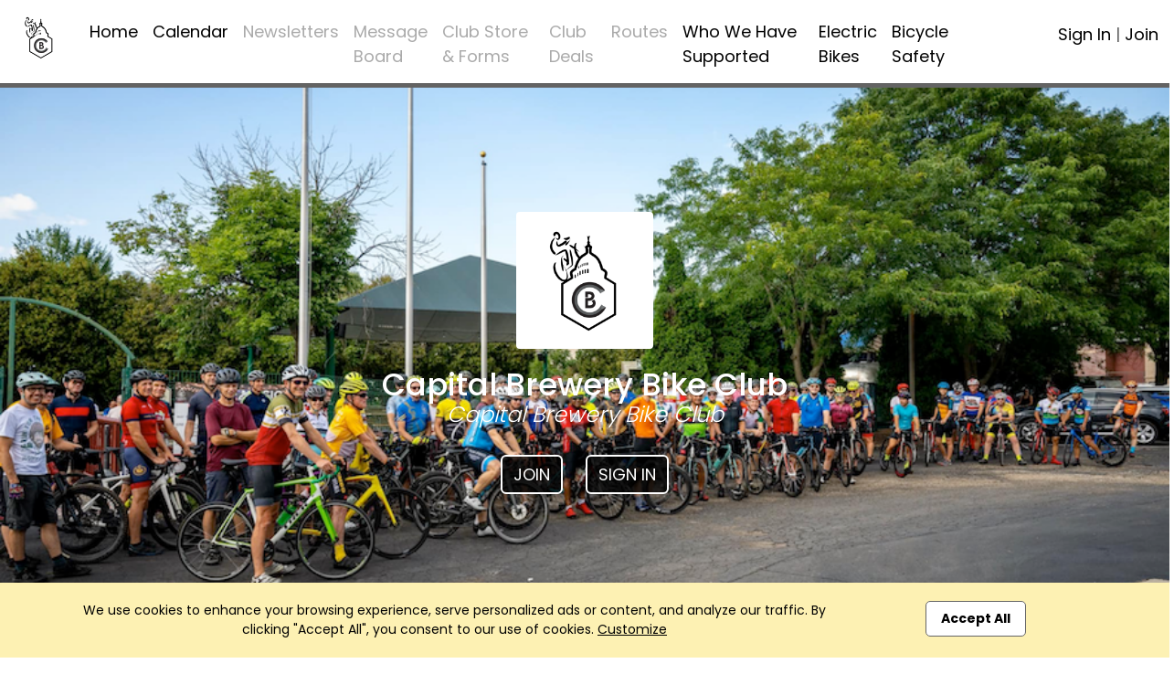

--- FILE ---
content_type: text/html; charset=UTF-8
request_url: https://capitalbikeclub.org/about?mark=001&app=index&xs=1718800209&page=about&context=1685087601&PHPSESSID=c3ea7d23cc19dceabf1f97fbab9ad125&end=1&groupid=104188418&calendar=day&targetdayU=1683324000
body_size: 7625
content:

<!DOCTYPE html>
<html lang="en" xmlns="http://www.w3.org/1999/html" xmlns="http://www.w3.org/1999/html"
      xmlns="http://www.w3.org/1999/html" xmlns="http://www.w3.org/1999/html" xmlns="http://www.w3.org/1999/html">
<head>

    <meta charset="utf-8">
    <meta name="viewport" content="width=device-width, initial-scale=1">

    

<title>Club | Capital Brewery Bike Club | Middleton, WI</title>

<meta name="keywords" content=""/>
<meta name="sitemapxmlvalues" content="True,True,True,daily,True,0.5"/>
<meta name="google-site-verification" content=""/>
<meta name="msvalidate.01" content=""/>

<meta name="description" content="The Capital Brewery Bike Club started in 2009 when an irregular group of regulars evolved from highly disorganized, impromptu rides to organized group rides with planned routes and ride leaders.
We meet three times per week (Tuesdays, Wednesdays, and Thursdays) at the Capital Brewery Beer Garden to enjoy group rides for fun, fitness, and (after ride) beer! 

We have FOUR ride levels:
The 'A' Group is for Advanced riders - routes are 20 to 35 miles long and speeds average 20 to 25 mph. The 'B'..." />

<meta property="og:description" content="The Capital Brewery Bike Club started in 2009 when an irregular group of regulars evolved from highly disorganized, impromptu rides to organized group rides with planned routes and ride leaders.
We meet three times per week (Tuesdays, Wednesdays, and Thursdays) at the Capital Brewery Beer Garden to enjoy group rides for fun, fitness, and (after ride) beer! 

We have FOUR ride levels:
The 'A' Group is for Advanced riders - routes are 20 to 35 miles long and speeds average 20 to 25 mph. The 'B'..."/>
<meta property="og:title" content="Club | Capital Brewery Bike Club | Middleton, WI" />
<meta property="og:type" content="website" />
<meta property="og:image" content="https://app.racereach.com/files/group_logo/logo_group104188418.jpg" />
<meta property="og:url" content="https://capitalbikeclub.org/about?mark=001&app=index&xs=1718800209&page=about&context=1685087601&PHPSESSID=c3ea7d23cc19dceabf1f97fbab9ad125&end=1&groupid=104188418&calendar=day&targetdayU=1683324000" />
<meta property="og:site_name" content="capitalbikeclub.org" />

<meta property="fb:app_id" content="248381698527030" />

<link rel="image_src" href="https://app.racereach.com/files/group_logo/logo_group104188418.jpg"/>
<link rel="icon" type="image/jpg" href="https://app.racereach.com/files/group_logo/logo_group104188418.jpg"/>
<link rel="shortcut icon" type="image/jpg" href="https://app.racereach.com/files/group_logo/logo_group104188418.jpg"/>
<link rel="apple-touch-icon" href="https://app.racereach.com/files/group_logo/logo_group104188418.jpg" >


    <script src="https://capitalbikeclub.org/rx/newo-js/lib/jquery/jquery-3.2.1.min.js"></script>
    <script src="https://capitalbikeclub.org/rx/newo-js/lib/popper/popper.min.js"></script>


    <link rel="stylesheet" href="https://cdn.jsdelivr.net/npm/bootstrap@5.3.0/dist/css/bootstrap.min.css">
    <script src="https://code.jquery.com/jquery-3.6.0.min.js"></script>
    <script src="https://cdn.jsdelivr.net/npm/bootstrap@5.3.0/dist/js/bootstrap.bundle.min.js"></script>

    
<script type="text/javascript">
    var Constants = function () {};
    Constants.FACEBOOK_APP_NAME = '';
    Constants.FACEBOOK_APP_ID = '248381698527030';
    var fbUserId = '';
</script>





<script type="text/javascript">

$(document).ready(

    function () {

        
        

            
    }
);



function showFirstSignin() {
            dialog_load('mark=001&app=index&xs=1764561786&page=about&context=1685087601&PHPSESSID=30f7c115fca373e7320e10f99885fb89&end=1&groupid=104188418&calendar=day&targetdayU=1683324000&load=connect&mustsignin=on');
        return false;
    }


function confirmAttendance4(eventId, status, nowFlag, section, groupid, context, group_name, user_id ) {

    realstatus = status;
    if ( status == ' checked ' )
        realstatus = 'unrsvp';
    if ( status == ' ' )
        realstatus = 'yes';
    if ( status == '  ' )
        realstatus = 'yes';
    if ( status == '' )
        realstatus = 'yes';

    switch (section) {
        case "upcoming" :
        case "confirm" :
        case "message" :
            var table = $("#update_" + eventId + "_" + section + " td table");
            break;
        case "multi" :
            var table = $("#multicell_" + eventId + " td table");
            break;
        case "multibanner" :
            var table = $("#multicell_" + eventId + " td table");
            break;
        case "nowevent" :
            break;
        case 'list' :
        default :
            var table = $("#row_" + eventId + " td table");
            break;
    }

    block_screen('40');
    // $.blockUI({ baseZ:500000, message:'<div style="margin-top:15px;"><img src="/rx/images/racereach-loader.gif" /> <p style="color:#469BCF;">One Moment</p></div>' });
    if ( table != null) {
        table.animate({ opacity:"0.5" }, 500);
    }
    else {
//        $.blockUI({ baseZ:500000, message:'<h1><img src="/rx/images/busy.gif" /> Just a moment...</h1>' });
    }


    $.ajax({
        type:'post',
        url:'/rx/events_controller.php',
        data:{action:'attend', id:eventId, status:realstatus, format:nowFlag, groupid:groupid, context: context, section: section, group_name: group_name, user_id:user_id },
        success:function (response) {
            unblock_screen('40');
            var innerHtml = response;
            if ( table != null) {
                table.animate({opacity:"1"}, "slow");
            }

            if ( response.status == 'soldout' ) {
                dialog_load("mark=001&app=index&xs=1764561786&page=about&context=1685087601&PHPSESSID=30f7c115fca373e7320e10f99885fb89&end=1&groupid=104188418&calendar=day&targetdayU=1683324000&load=soldout&userid=0");
                return;
            }
            else if ( response.status == 'error' ) {
                dialog_load("mark=001&app=index&xs=1764561786&page=about&context=1685087601&PHPSESSID=30f7c115fca373e7320e10f99885fb89&end=1&groupid=104188418&calendar=day&targetdayU=1683324000&load=message"  + "&message=" + response);
                return;

            } else if ( response.status == 'needtoregister' ) {
                window.location = '/about?mark=001&app=index&xs=1764561786&page=about&context=1685087601&PHPSESSID=30f7c115fca373e7320e10f99885fb89&end=1&groupid=104188418&calendar=day&targetdayU=1683324000&epop=on&eventid=' + eventId;
                return;

            }
            else if ( response.status == 'asktoregister' ) {
                dialog_load("mark=001&app=index&xs=1764561786&page=about&context=1685087601&PHPSESSID=30f7c115fca373e7320e10f99885fb89&end=1&groupid=104188418&calendar=day&targetdayU=1683324000&load=asktoregister&userid=0"  + "&eventid=" + eventId);
                innerHtml = response.body;

            }
            else if ( response.status == 'mustsignin' ) {
                dialog_load('mark=001&app=index&xs=1764561786&page=about&context=1685087601&PHPSESSID=30f7c115fca373e7320e10f99885fb89&end=1&groupid=104188418&calendar=day&targetdayU=1683324000&load=rsvp_mustsigninjoin&group_id=104188418' + '&eventid=' + eventId);
                return;

            }

            else if ( response.status == 'mustjoin' ) {
                dialog_load('mark=001&app=index&xs=1764561786&page=about&context=1685087601&PHPSESSID=30f7c115fca373e7320e10f99885fb89&end=1&groupid=104188418&calendar=day&targetdayU=1683324000&load=rsvp_mustjoin&joinid=' + response.join_id  + '&eventid=' + eventId);
                return;

            }

            else if ((response.status == 'photo' ) || (response.status == 'share' ) || (response.status == 'facebook')) {
                var innerHtml = response.body;
                $('#dialog_generic').html(innerHtml);
                showPopup("dialog_generic");
                return;
            }

            switch ( section ) {
                    case 'popup':

                        var foo = $('#row_details_' + eventId);
                        var foo2 = $('#row_details_popup');

                        if (foo2.length > 0) {
                            $('#row_details_popup').html(innerHtml);
                            $('#row_details_popup').show();
                        }  else if (foo.length > 0) {
                            $('#row_details_' + eventId).html(innerHtml);

                            $('#row_' + eventId).hide();
                            $('#row_details_' + eventId).show();
                            eventDetailShown = eventId;
                        }

                        initializeViewCanvasByEventId(eventId);
                        resizeMap(eventId);

                        if (typeof startSlider == 'function') {
                            startSlider();
                        }
                        break;

                    case 'list':
                    case 'offer':
                        var foo = $('#row_' + eventId);
                        foo.html(innerHtml);
                        break;

                    case 'multi' :
                        var foo = $('#multicell_' + eventId);
                        foo.html(innerHtml);
                        break;

                    case 'multibanner':
                        var foo = $('#multicell_' + eventId);
                        foo.html(innerHtml);
                        break;

                    case 'upcoming':
                    case 'confirm':
                        var foo = $('#row_' + eventId + "_" + section);
                        foo.html(innerHtml);
                        break;
                    case 'message':
                        window.location.reload();
                        break;
                    case 'nowevent':
                        window.location = "/about?mark=001&app=index&xs=1764561786&page=about&context=1685087601&PHPSESSID=30f7c115fca373e7320e10f99885fb89&end=1&groupid=104188418&calendar=day&targetdayU=1683324000" ;
                        break;
                }

        },
        error:function (response) {
            // do nothing
            // alert('Error confirming activity' );
            table.animate({opacity:"1"}, "fast");
            unblock_screen('40E');

        }
    });
}


//  I should be able to compress this into confirmAttendance4
function drawEvent4(eventId, groupId, status, context, user_id,  group_name, section) {

    if ( section == '' ) {
        section = 'list';
    }

    var nowFlag = "now";
        nowFlag = "";
        if ( !(user_id > 0) ) {
        dialog_load('mark=001&app=index&xs=1764561786&page=about&context=1685087601&PHPSESSID=30f7c115fca373e7320e10f99885fb89&end=1&groupid=104188418&calendar=day&targetdayU=1683324000&load=connect&mustsignin=on');
        return false;
    }
    confirmAttendance4(eventId, status, nowFlag, section, groupId, context,  group_name, user_id );
    return;
}

function confirmAttendance4withPx(eventId, status, nowFlag, section, groupid, context, group_name, user_id, px_id ) {

    realstatus = status;
    if ( status == ' checked ' )
        realstatus = 'unrsvp';
    if ( status == ' ' )
        realstatus = 'yes';
    if ( status == '  ' )
        realstatus = 'yes';
    if ( status == '' )
        realstatus = 'yes';

    switch (section) {
        case "upcoming" :
        case "confirm" :
        case "message" :
            var table = $("#update_" + eventId + "_" + section + " td table");
            break;
        case "multi" :
            var table = $("#multicell_" + eventId + " td table");
            break;
        case "multibanner" :
            var table = $("#multicell_" + eventId + " td table");
            break;
        case "nowevent" :
            break;
        case 'list' :
        default :
            var table = $("#row_" + eventId + " td table");
            break;
    }

    block_screen('40');
    // $.blockUI({ baseZ:500000, message:'<div style="margin-top:15px;"><img src="/rx/images/racereach-loader.gif" /> <p style="color:#469BCF;">One Moment</p></div>' });
    if ( table != null) {
        table.animate({ opacity:"0.5" }, 500);
    }
    else {
//        $.blockUI({ baseZ:500000, message:'<h1><img src="/rx/images/busy.gif" /> Just a moment...</h1>' });
    }


    $.ajax({
        type:'post',
        url:'/rx/events_controller.php',
        data:{action:'attend', id:eventId, status:realstatus, format:nowFlag, groupid:groupid, context: context, section: section, group_name: group_name, user_id:user_id, px_id:px_id },
        success:function (response) {
            unblock_screen('40');
            var innerHtml = response;
            if ( table != null) {
                table.animate({opacity:"1"}, "slow");
            }

            if ( response.status == 'soldout' ) {
                dialog_load("mark=001&app=index&xs=1764561786&page=about&context=1685087601&PHPSESSID=30f7c115fca373e7320e10f99885fb89&end=1&groupid=104188418&calendar=day&targetdayU=1683324000&load=soldout&userid=0");
                return;
            }
            else if ( response.status == 'error' ) {
                dialog_load("mark=001&app=index&xs=1764561786&page=about&context=1685087601&PHPSESSID=30f7c115fca373e7320e10f99885fb89&end=1&groupid=104188418&calendar=day&targetdayU=1683324000&load=message"  + "&message=" + response);
                return;

            } else if ( response.status == 'needtoregister' ) {
                window.location = '/about?mark=001&app=index&xs=1764561786&page=about&context=1685087601&PHPSESSID=30f7c115fca373e7320e10f99885fb89&end=1&groupid=104188418&calendar=day&targetdayU=1683324000&epop=on&eventid=' + eventId;
                return;

            }
            else if ( response.status == 'asktoregister' ) {
                dialog_load("mark=001&app=index&xs=1764561786&page=about&context=1685087601&PHPSESSID=30f7c115fca373e7320e10f99885fb89&end=1&groupid=104188418&calendar=day&targetdayU=1683324000&load=asktoregister&userid=0"  + "&eventid=" + eventId);
                innerHtml = response.body;

            }
            else if ( response.status == 'mustsignin' ) {
                dialog_load('mark=001&app=index&xs=1764561786&page=about&context=1685087601&PHPSESSID=30f7c115fca373e7320e10f99885fb89&end=1&groupid=104188418&calendar=day&targetdayU=1683324000&load=rsvp_mustsigninjoin&group_id=104188418' + '&eventid=' + eventId);
                return;

            }

            else if ( response.status == 'mustjoin' ) {
                dialog_load('mark=001&app=index&xs=1764561786&page=about&context=1685087601&PHPSESSID=30f7c115fca373e7320e10f99885fb89&end=1&groupid=104188418&calendar=day&targetdayU=1683324000&load=rsvp_mustjoin&joinid=' + response.join_id  + '&eventid=' + eventId);
                return;

            }

            else if ((response.status == 'photo' ) || (response.status == 'share' ) || (response.status == 'facebook')) {
                var innerHtml = response.body;
                $('#dialog_generic').html(innerHtml);
                showPopup("dialog_generic");
                return;
            }

            switch ( section ) {
                case 'popup':

                    var foo = $('#row_details_' + eventId);
                    var foo2 = $('#row_details_popup');

                    if (foo2.length > 0) {
                        $('#row_details_popup').html(innerHtml);
                        $('#row_details_popup').show();
                    }  else if (foo.length > 0) {
                        $('#row_details_' + eventId).html(innerHtml);

                        $('#row_' + eventId).hide();
                        $('#row_details_' + eventId).show();
                        eventDetailShown = eventId;
                    }

                    initializeViewCanvasByEventId(eventId);
                    resizeMap(eventId);

                    if (typeof startSlider == 'function') {
                        startSlider();
                    }
                    break;

                case 'list':
                case 'offer':
                    var foo = $('#row_' + eventId);
                    foo.html(innerHtml);
                    break;

                case 'multi' :
                    var foo = $('#multicell_' + eventId);
                    foo.html(innerHtml);
                    break;

                case 'multibanner':
                    var foo = $('#multicell_' + eventId);
                    foo.html(innerHtml);
                    break;

                case 'upcoming':
                case 'confirm':
                    var foo = $('#row_' + eventId + "_" + section);
                    foo.html(innerHtml);
                    break;
                case 'message':
                    window.location.reload();
                    break;
                case 'nowevent':
                    window.location = "/about?mark=001&app=index&xs=1764561786&page=about&context=1685087601&PHPSESSID=30f7c115fca373e7320e10f99885fb89&end=1&groupid=104188418&calendar=day&targetdayU=1683324000" ;
                    break;
            }

        },
        error:function (response) {
            // do nothing
            // alert('Error confirming activity' );
            table.animate({opacity:"1"}, "fast");
            unblock_screen('40E');

        }
    });
}



function drawEvent4withPx(eventId, groupId, status, context, user_id,  group_name, section, px_id) {

    // alert("px_id" + px_id);
    if ( section == '' ) {
        section = 'list';
    }

    var nowFlag = "now";
        nowFlag = "";
        if ( !(user_id > 0) ) {
        dialog_load('mark=001&app=index&xs=1764561786&page=about&context=1685087601&PHPSESSID=30f7c115fca373e7320e10f99885fb89&end=1&groupid=104188418&calendar=day&targetdayU=1683324000&load=connect&mustsignin=on');
        return false;
    }
    confirmAttendance4withPx(eventId, status, nowFlag, section, groupId, context,  group_name, user_id, px_id );

    return;
}

</script>


<script type="text/javascript" src="https://capitalbikeclub.org/rx/js/calendarAjax4.js"></script>



    <script type="text/javascript" src="/rx/js/jquery.views.js"></script>

    <link rel="stylesheet" href="/rx/newo-css/lib/flatpickr/flatpickr.min.css">
    <link rel="stylesheet" href="/rx/newo-css/separate/vendor/flatpickr.min.css">
    <script src="/rx/newo-js/lib/flatpickr/flatpickr.min.js"></script>

    <script src="https://kit.fontawesome.com/e8fd672987.js"></script>

    <script type="text/javascript" src="/rx/js/jquery.clearfield.js"></script>
    <script type="text/javascript" src="/rx/js/jquery.blockUI2.js"></script>
    <script type="text/javascript" src="/rx/js/jquery-ui-1.11.1/jquery-ui.min.js"></script>

    <link rel="stylesheet" href="/rx/js/jquery-ui-1.11.1/jquery-ui.css" type="text/css"/>

    <!-- CAN I MOVE THIS OUT -->
    <link rel="stylesheet" href="/rx/css/mtlc.css" type="text/css"/>
    <link rel="stylesheet" href="/rx/css/mtl_base2.css?kick=1003" type="text/css"/>

        <link rel="stylesheet" href="/gpage_mike7.css" type="text/css"/>
    <script type="text/javascript" src="/rx/js/mtl12.js?kick="></script>

    

    <script type="text/javascript">
        $(document).ready(
            function () {
                // setBlur();
                            })
    </script>

    <script type="text/javascript">
        $('#main-content .container').css('width', '96%');
        $('#main-content .container').css('max-width', '1400px');
    </script>


    <!-- 10Mar2025 DLB - Marks font -->
        <link href="https://fonts.googleapis.com/css2?family=Poppins:wght@100;200;300;400;500;600;700;800;900&display=swap" rel="stylesheet">

        <style>
        body {
            font-family: 'Poppins', sans-serif;
        }
        </style>

</head>

<body>

    <div id="fb-root"></div>

    <script type="text/javascript">


        (function(d, s, id) {
            var js, fjs = d.getElementsByTagName(s)[0];
            if (d.getElementById(id)) return;
            js = d.createElement(s); js.id = id;
            // js.src = "//connect.facebook.net/en_US/all.js#xfbml=1&version=v2.8&appId=248381698527030"; // RC v2.8
            js.src = "//connect.facebook.net/en_US/all.js#xfbml=1&version=v3.1&appId=248381698527030"; // RC v3.1
            fjs.parentNode.insertBefore(js, fjs);
        }(document, 'script', 'facebook-jssdk'));


        window.fbAsyncInit = function() {
            FB.init({appId: Constants.FACEBOOK_APP_ID,
                status: true,
                cookie: false,
                xfbml: true,
                oauth: true,
                channelUrl: window.location.protocol + '//https://capitalbikeclub.org/rx/xd_receiver.php'
            });
        };


        
    </script>





<div class="event_flag" style=" background-color:white; " accesskey="" ></div>

<div class="clubpagewrapper" dir="" style="border: 000px solid purple; margin: 0px;" >

    
    
    <!-- Club Navigation Bar -->
    <div id="clubnavigationbar" class="container-fluid" dir=""
         style="border-bottom: 5px solid ; " >
        <div class="row">
			            <div class=" col-7 col-md-10  navarea">
                
<!-- Mike New Bootstrap 4 nav -->

<nav id="rr_clubnav" class="navbar navbar-expand-lg navbar-light ">


    <a  class="navbar-brand" href="/about?mark=001&app=index&xs=1764561786&page=about&context=1685087601&PHPSESSID=30f7c115fca373e7320e10f99885fb89&end=1&groupid=104188418&calendar=day&targetdayU=1683324000">

        <img class="clubbrandlogo" src="https://filez.racereach.com/files/group/group104188418.png?kick="  accesskey="">
	    
    </a>
    <button class="navbar-toggler mr-auto" type="button" data-bs-toggle="collapse" data-bs-target="#rr_clubpagemainnav" aria-controls="rr_clubpagemainnav" aria-expanded="false" aria-label="Toggle navigation">
        <span class="navbar-toggler-icon"></span>
    </button>

    <div class="collapse navbar-collapse" id="rr_clubpagemainnav">
        <ul id="epage-nav" class="navbar-nav mr-auto">

	        

			                                <li  class="nav-item"><a class="nav-link" style="" href="/about?mark=001&app=index&xs=1764561786&context=1685087601&PHPSESSID=30f7c115fca373e7320e10f99885fb89&end=1&groupid=104188418&calendar=day&targetdayU=1683324000&pagez=about" onclick=""   >Home</a></li>
			        
		        

	        

			                                <li  class="nav-item"><a class="nav-link" style="" href="/calendar?mark=001&app=index&xs=1764561786&context=1685087601&PHPSESSID=30f7c115fca373e7320e10f99885fb89&end=1&groupid=104188418&calendar=day&targetdayU=1683324000&pagez=calendar" onclick=""   >Calendar</a></li>
			        
		        

	        

			                                <li  class="nav-item"><a class="nav-link" href="/memreq?mark=001&app=index&xs=1764561786&page=memreq&context=1685087601&PHPSESSID=30f7c115fca373e7320e10f99885fb89&end=1&groupid=104188418&calendar=day&targetdayU=1683324000" onclick="" style="color:#AAAAAA"   >Newsletters</a></li>
			        
		        

	        

			                                <li  class="nav-item"><a class="nav-link" href="/memreq?mark=001&app=index&xs=1764561786&page=memreq&context=1685087601&PHPSESSID=30f7c115fca373e7320e10f99885fb89&end=1&groupid=104188418&calendar=day&targetdayU=1683324000" onclick="" style="color:#AAAAAA"   >Message Board</a></li>
			        
		        

	        

			                                <li  class="nav-item"><a class="nav-link" href="/memreq?mark=001&app=index&xs=1764561786&page=memreq&context=1685087601&PHPSESSID=30f7c115fca373e7320e10f99885fb89&end=1&groupid=104188418&calendar=day&targetdayU=1683324000" onclick="" style="color:#AAAAAA"   >Club Store & Forms</a></li>
			        
		        

	        

			                                <li  class="nav-item"><a class="nav-link" href="/memreq?mark=001&app=index&xs=1764561786&page=memreq&context=1685087601&PHPSESSID=30f7c115fca373e7320e10f99885fb89&end=1&groupid=104188418&calendar=day&targetdayU=1683324000" onclick="" style="color:#AAAAAA"   >Club Deals</a></li>
			        
		        

	        

			                                <li  class="nav-item"><a class="nav-link" href="/memreq?mark=001&app=index&xs=1764561786&page=memreq&context=1685087601&PHPSESSID=30f7c115fca373e7320e10f99885fb89&end=1&groupid=104188418&calendar=day&targetdayU=1683324000" onclick="" style="color:#AAAAAA"   >Routes</a></li>
			        
		        

	        

			                                <li  class="nav-item"><a class="nav-link" style="" href="/?pagez=grp_pagetabc_view&pagetabg_id=7265&groupid=104188418&app=index&context=1685087601&PHPSESSID=30f7c115fca373e7320e10f99885fb89&end=1" onclick=""   >Who We Have Supported</a></li>
			        
		        

	        

			                                <li  class="nav-item"><a class="nav-link" style="" href="/?pagez=grp_pagetabc_view&pagetabg_id=7285&groupid=104188418&app=index&context=1685087601&PHPSESSID=30f7c115fca373e7320e10f99885fb89&end=1" onclick=""   >Electric Bikes</a></li>
			        
		        

	        

			                                <li  class="nav-item"><a class="nav-link" style="" href="/?pagez=grp_pagetabc_view&pagetabg_id=7287&groupid=104188418&app=index&context=1685087601&PHPSESSID=30f7c115fca373e7320e10f99885fb89&end=1" onclick=""   >Bicycle Safety</a></li>
			        
		        

	        

            

                    </ul>
    </div>
</nav>
            </div>

            <div class=" col-5 col-md-2  signinarea" >
				







<!-- NOT SIGNED IN -->

<div class="signinjoin"  dir="" >

<!--
<a
    title="Sign In"
    href="/mformx_signin?mark=001&app=index&xs=1764561786&page=mformx_signin&context=1685087601&PHPSESSID=30f7c115fca373e7320e10f99885fb89&end=1&groupid=104188418&calendar=day&targetdayU=1683324000"
    style=""
    class="image_parent_over" >
    Sign In</a>
-->


 
        <a
                title="Sign In"
                href="/mformx_signin?mark=001&app=index&xs=1764561786&page=mformx_signin&context=1685087601&PHPSESSID=30f7c115fca373e7320e10f99885fb89&end=1&groupid=104188418&calendar=day&targetdayU=1683324000"
                style=""
                class="image_parent_over" > Sign In</a>

        |

        <a
                title="Join"
                style=""
                href="/mformx?mark=001&app=index&xs=1764561786&page=mformx&context=1685087601&PHPSESSID=30f7c115fca373e7320e10f99885fb89&end=1&groupid=104188418&calendar=day&targetdayU=1683324000"
                class="image_parent_over" > Join</a>

    
</div>




            </div>

        </div>
    </div>


    
<div class="alertbar text-center"
     style="position: fixed; bottom: 0; width:100%;font-weight:400; font-size:14px;  background-color:#fdf1b3; color:black; padding:20px;transition: all .3s ease-out;-webkit-box-shadow: 0 0 10px 0 rgba(0,0,0,.1);
             box-shadow: 0 0 10px 0 rgba(0,0,0,.1);z-index: 100;">
    <div class="container">
        <div class="row">
            <div class="col-md-9 text-left">
                We use cookies to enhance your browsing experience, serve personalized ads or content,
                and analyze our traffic. By clicking "Accept All", you consent to our use of cookies. <a href=""  onclick='dialog_load("mark=001&app=index&xs=1764561786&page=about&context=1685087601&PHPSESSID=30f7c115fca373e7320e10f99885fb89&end=1&groupid=104188418&calendar=day&targetdayU=1683324000&load=cookieconsent"); return false;' style="text-decoration: underline;">Customize</a>
            </div>
            <div class="col-md-3 text-center">
                <a class="button_new" style="background-color:white; color:black;"  href="/rx/master_controller.php?mark=001&app=index&xs=1764561786&page=about&context=1685087601&PHPSESSID=30f7c115fca373e7320e10f99885fb89&end=1&groupid=104188418&calendar=day&targetdayU=1683324000&action=cookieconsent_update&cookieconsent_accept_all=on">Accept All</a>
            </div>
        </div>
    </div>
</div>

    
<div class="clubhomebanner" style="   background-image: url('https://filez.racereach.com/files/overrides/group_104188418/banner.png');   background-size: cover; background-position: center center; position: relative; " >
    <div class="banneroverlay_remove_this" ></div>
    <!-- Club Home Banner Logo and Text Container -->
    <div class="clubbannercontentcenter" >

        <div class="clubbannerlogo" style="	max-width: 150px; margin: 20px auto; padding: 15px; border-radius: 4px; background: white; " >
                            <img class="event_logo"
                    src="https://filez.racereach.com/files/group/group104188418.png?kick="
                    accesskey="" >
                    </div>

                    <h1 class="bannertitle">Capital Brewery Bike Club</h1>

            <h2 class="bannersubtitle">Capital Brewery Bike Club</h2>

            <div class="bannerbuttons" >
                
                    <a  href="/mformx?mark=001&app=index&xs=1764561786&page=mformx&context=1685087601&PHPSESSID=30f7c115fca373e7320e10f99885fb89&end=1&groupid=104188418&calendar=day&targetdayU=1683324000"
                        class="btn btn-primary" style=" background-color: rgba(0, 0, 0, .75); margin:10px    color:white;  " >
                        Join
                                            </a>

                
                
                                    &nbsp;&nbsp;&nbsp;
                    <a  href="/mformx_signin?mark=001&app=index&xs=1764561786&page=mformx_signin&context=1685087601&PHPSESSID=30f7c115fca373e7320e10f99885fb89&end=1&groupid=104188418&calendar=day&targetdayU=1683324000"
                        class="btn btn-primary" style=" background-color: rgba(0, 0, 0, .75); margin:10px    color:white;  " >
                        Sign In
                    </a>
                            </div>
        
            </div>
</div>
    <div dir="" style="min-height:700px; background-color:white" >
        <div class="side_margin" style="height:100%; display:inline-block; background-color:white" dir="" ></div>
        <div class="body_margin" style="display:inline-block; background-color:transparent; padding-top:10px" dir="" >
            <div class="mtlc_page_gold" style="box-sizing:border-box" >
                <div id="mtlc_body" style="margin:0 auto; max-width:1200px; box-sizing:border-box" >
                    
<div class="gpage-section-container">

    
        <div class="gpage-section gpage-full-width" >
            <div class="container">
                <div class="row">
                    <div class="col-md-12 grp_title" >
                        About Capital Brewery Bike Club                    </div>

                    <div id="about_static" class="col-md-12" >
                        <div style="text-align: center;"><span style="color:rgb(5, 5, 5); font-family:segoe ui historic,segoe ui,helvetica,arial,sans-serif; font-size:15px">The <strong>Capital Brewery Bike Club</strong> started in <strong>2009</strong> when&nbsp;an irregular group of regulars evolved&nbsp;from highly disorganized, impromptu&nbsp;rides to organized group rides with planned routes and ride leaders.<br />
We meet three times per&nbsp;week (<strong>Tuesdays, Wednesdays,&nbsp;and Thursdays</strong>) at the <strong>Capital Brewery Beer Garden</strong> to enjoy group rides for <strong>fun, fitness, and (after&nbsp;ride) beer</strong>!&nbsp;<br />
<br />
We have <strong>FOUR&nbsp;ride levels</strong>:</span></div>

<ul>
	<li><span style="color:rgb(5, 5, 5); font-family:segoe ui historic,segoe ui,helvetica,arial,sans-serif; font-size:15px">The <strong>&#39;A&#39; Group</strong> is for <strong>Advanced</strong> riders - routes are <strong>20 to 35 miles</strong> long and speeds average <strong>20 to 25 mph</strong>.</span></li>
	<li><span style="color:rgb(5, 5, 5); font-family:segoe ui historic,segoe ui,helvetica,arial,sans-serif; font-size:15px"><span style="color:rgb(5, 5, 5); font-family:segoe ui historic,segoe ui,helvetica,arial,sans-serif; font-size:15px">The <strong>&#39;B&#39; Group</strong> is for <strong>Intermediate</strong> riders - routes are <strong>20&nbsp;to 30&nbsp;miles</strong> and speeds average <strong>16 to 20 mph</strong>.</span></span></li>
	<li><span style="color:rgb(5, 5, 5); font-family:segoe ui historic,segoe ui,helvetica,arial,sans-serif; font-size:15px"><span style="color:rgb(5, 5, 5); font-family:segoe ui historic,segoe ui,helvetica,arial,sans-serif; font-size:15px"><span style="color:rgb(5, 5, 5); font-family:segoe ui historic,segoe ui,helvetica,arial,sans-serif; font-size:15px">The <strong>&#39;C&#39; Group</strong> is for <strong>Beginners</strong> - routes are <strong>18 to 28&nbsp;miles</strong> and speeds average <strong>12 to 16&nbsp;mph</strong>, and&nbsp;<strong>E-Bikes&nbsp;(</strong></span></span><strong>Class 1 &amp; 3 (pedal assist)&nbsp;only!)&nbsp;</strong><span style="color:rgb(5, 5, 5); font-family:segoe ui historic,segoe ui,helvetica,arial,sans-serif; font-size:15px"><span style="color:rgb(5, 5, 5); font-family:segoe ui historic,segoe ui,helvetica,arial,sans-serif; font-size:15px">are welcome in <strong>this</strong> group.</span></span></span></li>
	<li><span style="color:rgb(5, 5, 5); font-family:segoe ui historic,segoe ui,helvetica,arial,sans-serif; font-size:15px"><span style="color:rgb(5, 5, 5); font-family:segoe ui historic,segoe ui,helvetica,arial,sans-serif; font-size:15px"><span style="color:rgb(5, 5, 5); font-family:segoe ui historic,segoe ui,helvetica,arial,sans-serif; font-size:15px">The <strong>&#39;E&#39;&nbsp;Group&nbsp;</strong>is specifically for <strong>Electric Bike</strong> riders<strong>.</strong></span></span></span></li>
</ul>

<div style="text-align: center;"><span style="color:rgb(5, 5, 5); font-family:segoe ui historic,segoe ui,helvetica,arial,sans-serif; font-size:15px"><span style="color:rgb(5, 5, 5); font-family:segoe ui historic,segoe ui,helvetica,arial,sans-serif; font-size:15px"><span style="color:rgb(5, 5, 5); font-family:segoe ui historic,segoe ui,helvetica,arial,sans-serif; font-size:15px"><strong>A, B, and C </strong>riders meet on <strong>Tuesdays and Thursdays</strong>, the <strong>E</strong> riders meet on <strong>Wednesdays</strong>.<br />
<strong>You MUST obey all Wisconsin Bicycle Laws.&nbsp;</strong><strong>Helmet use is MANDATORY!<br />
<span style="color:rgb(5, 5, 5); font-family:segoe ui historic,segoe ui,helvetica,arial,sans-serif; font-size:15px">Membership includes :</span></strong></span></span></span></div>

<ul>
	<li style="text-align:center"><span style="font-size:15px"><strong>Weekly Routes </strong>and<strong> Que Sheets</strong></span></li>
	<li style="text-align:center"><span style="color:rgb(5, 5, 5); font-family:segoe ui historic,segoe ui,helvetica,arial,sans-serif; font-size:15px"><strong><span style="color:rgb(5, 5, 5); font-family:segoe ui historic,segoe ui,helvetica,arial,sans-serif; font-size:15px">Invitations </span></strong><span style="color:rgb(5, 5, 5); font-family:segoe ui historic,segoe ui,helvetica,arial,sans-serif; font-size:15px">to</span><strong><span style="color:rgb(5, 5, 5); font-family:segoe ui historic,segoe ui,helvetica,arial,sans-serif; font-size:15px"> <strong>Members Only Parties</strong> </span></strong><span style="color:rgb(5, 5, 5); font-family:segoe ui historic,segoe ui,helvetica,arial,sans-serif; font-size:15px">and</span><strong><span style="color:rgb(5, 5, 5); font-family:segoe ui historic,segoe ui,helvetica,arial,sans-serif; font-size:15px"> <strong>Potlucks</strong></span></strong></span></li>
	<li style="text-align:center"><span style="color:rgb(5, 5, 5); font-family:segoe ui historic,segoe ui,helvetica,arial,sans-serif; font-size:15px"><strong><span style="color:rgb(5, 5, 5); font-family:segoe ui historic,segoe ui,helvetica,arial,sans-serif; font-size:15px"><strong><span style="color:rgb(5, 5, 5); font-family:segoe ui historic,segoe ui,helvetica,arial,sans-serif; font-size:15px"><strong>Notifications </strong></span></strong></span></strong><span style="color:rgb(5, 5, 5); font-family:segoe ui historic,segoe ui,helvetica,arial,sans-serif; font-size:15px"><span style="color:rgb(5, 5, 5); font-family:segoe ui historic,segoe ui,helvetica,arial,sans-serif; font-size:15px">about</span></span><strong><span style="color:rgb(5, 5, 5); font-family:segoe ui historic,segoe ui,helvetica,arial,sans-serif; font-size:15px"><strong><span style="color:rgb(5, 5, 5); font-family:segoe ui historic,segoe ui,helvetica,arial,sans-serif; font-size:15px"><strong> After Ride Seminars...</strong>&nbsp;and more!</span></strong></span></strong></span></li>
</ul>
                    </div>
                </div>
            </div>
        </div>

    

    

<div
    class="gpage-section gpage-full-width full-height"
    style="border: 0px red solid; color: black; "   >


<!--
<div class="gpage-section gpage-full-width full-height  bg-light-text "
     style="background-color: rgba(0, 0, 0, .3);    background-image: url('https://filez.racereach.com/files/overrides/group_104188418/banner.png'); background-size: cover; background-position:center center;  " >

    <div class=" gpage-color-overlay-dark  "></div>
-->

        <div class="container">

            <div class="row">
                <div class="col-md-12 grp_title" >Join Us For Our 17th Season !</div>

            
                <div class="col-md-12" >
                    <div class="homesectionbody" style="" ></div>

                                         <div style="text-align: center; margin-top:30px; " >
                     <a href="https://www.facebook.com/events/382697401179388/"
                        target='_blank'                        style="text-decoration: none;  background-color: rgba(0, 0, 0, .75); margin:10px   color:white; "
                        class="btn btn-primary" >
                        Come ride with us - Tuesdays, Wednesdays (E-Bike Night), and Thursdays!                     </a>
                     </div>
                   
                </div>

                  <div style="clear:both" onclick=""></div>


            

        </div>

        </div>

</div>


    

    
    

</div>









<!--
<footer class="gpage-footer full-width">
    <div class="container-fluid gpage-prefooter">
        <div class="container">
            <div class="row">

                <div class="col-md-6">

                    <h2 style="margin-top: 0px;padding-top: 0;"><i class="far fa-envelope "></i> Sign up to receive our newsletter.</h2>
                    <p>Enter your email and you'll be added to our mailing list. We promise to never sell or distribute your email.</p>
                </div>
                <div class="col-md-6">
                    <form>
                        <div class="form-group">
                            <label for="exampleInputEmail1">Email address</label>
                            <input type="email" class="form-control" id="exampleInputEmail1" placeholder="Email">
                        </div>
                        <button type="submit" class="btn btn-default">Sign me up!</button>
                    </form>
                </div>
            </div>
        </div>
    </div>
    <div class="container-fluid gpage-postfooter">
        <div class="row">
            <div class="col-md-12 gpage-copyright">
                &copy; 2025 Racereach.
            </div>
        </div>
    </div>
</footer>

-->


                </div>
            </div>
        </div>
    </div>

    <div class="bottombar" style="padding: 30px 20px;/* Permalink - use to edit and share this gradient: https://colorzilla.com/gradient-editor/#2b2b2b+0,000000+50 */
background: #2b2b2b; /* Old browsers */
background: -moz-linear-gradient(top,  #2b2b2b 0%, #000000 50%); /* FF3.6-15 */
background: -webkit-linear-gradient(top,  #2b2b2b 0%,#000000 50%); /* Chrome10-25,Safari5.1-6 */
background: linear-gradient(to bottom,  #2b2b2b 0%,#000000 50%); /* W3C, IE10+, FF16+, Chrome26+, Opera12+, Safari7+ */
filter: progid:DXImageTransform.Microsoft.gradient( startColorstr='#2b2b2b', endColorstr='#000000',GradientType=0 ); /* IE6-9 */
">


        <div class="rrclubfooterlogo" style="margin-bottom: 13px;"><a target=_blank href="racereach.com" ><img src="https://app.racereach.com/rx/images/sportreach/sportreach-logo-wh.png" alt="RaceReach" class="img-fluid" style="width: 250px;"></a></div> <div class="rrclubcopyright">Club Management, Website and App powered by <a target=_blank href="racereach.com" style="text-decoration: underline; color:white" >RaceReach</a>.</div>


    </div>

</div>

<div id="modalBackgroundPopup" ></div>

<div id=row_details_popup
    class=activitypop
    style="" >
</div>
<div id=dialog_multipost class=modal_popup_full style="display:none">
	<h3 style="margin-left:10px;"><img src="/rx/images/busy.gif" /> Just a moment...</h3>
</div> 



<div id=dialog_multishare class=modal_popup_full style="display:none; width:310px" >
</div>



<div id="dialog_generic" class="modal_popup_full" style="display:none; background-color:#ffffff" >
</div>
<div id="backgroundPopup" ></div>

<!-- USING DASHBOARD SNIPPETTE FOR GOOGLE ANALYTICS TRACKING-->
<!-- Google tag (gtag.js) -->
<script async src="https://www.googletagmanager.com/gtag/js?id=G-1GZTBPD1CJ"></script>
<script>
  window.dataLayer = window.dataLayer || [];
  function gtag(){dataLayer.push(arguments);}
  gtag('js', new Date());

  gtag('config', 'G-1GZTBPD1CJ');
</script>
<!-- END  DASHBOARD SNIPPETTE FOR GOOGLE ANALYTICS TRACKING-->

</body>
</html>
<!-- GLOBAL_CART_ID:c3ea7d23cc19dceabf1f97fbab9ad125-->